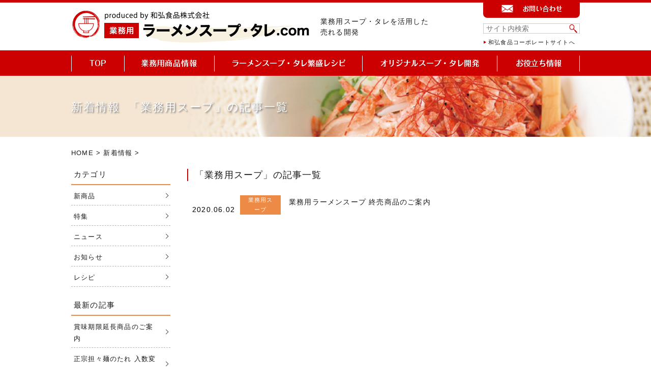

--- FILE ---
content_type: text/html; charset=UTF-8
request_url: https://www.ramensoup-tare.com/tag/%E6%A5%AD%E5%8B%99%E7%94%A8%E3%82%B9%E3%83%BC%E3%83%97/
body_size: 88261
content:
<!DOCTYPE html>
<!--New Server-->

<html lang="ja">

<head>
    <!-- Google tag (gtag.js) -->
    <script async src="https://www.googletagmanager.com/gtag/js?id=G-KJZ2HS23GK"></script>
    <script>
    window.dataLayer = window.dataLayer || [];

    function gtag() {
        dataLayer.push(arguments);
    }
    gtag('js', new Date());
    gtag('config', 'G-KJZ2HS23GK');
    </script>
    <meta name="viewport" content="width=device-width">
    <meta charset="UTF-8" />
    <title>

        業務用ラーメンスープ 終売商品のご案内 | 業務用ラーメンスープ・タレ.com | 業務用ラーメンスープ、たれ、ガラスープのことなら和弘食品へ    </title>
    <meta name='robots' content='max-image-preview:large' />
	<style>img:is([sizes="auto" i], [sizes^="auto," i]) { contain-intrinsic-size: 3000px 1500px }</style>
	<link rel="alternate" type="application/rss+xml" title="業務用ラーメンスープ・タレ.com | 業務用ラーメンスープ、たれ、ガラスープのことなら和弘食品へ &raquo; 業務用スープ タグのフィード" href="https://www.ramensoup-tare.com/tag/%e6%a5%ad%e5%8b%99%e7%94%a8%e3%82%b9%e3%83%bc%e3%83%97/feed/" />
<script type="text/javascript">
/* <![CDATA[ */
window._wpemojiSettings = {"baseUrl":"https:\/\/s.w.org\/images\/core\/emoji\/16.0.1\/72x72\/","ext":".png","svgUrl":"https:\/\/s.w.org\/images\/core\/emoji\/16.0.1\/svg\/","svgExt":".svg","source":{"concatemoji":"https:\/\/www.ramensoup-tare.com\/cms\/wp-includes\/js\/wp-emoji-release.min.js?ver=6.8.3"}};
/*! This file is auto-generated */
!function(s,n){var o,i,e;function c(e){try{var t={supportTests:e,timestamp:(new Date).valueOf()};sessionStorage.setItem(o,JSON.stringify(t))}catch(e){}}function p(e,t,n){e.clearRect(0,0,e.canvas.width,e.canvas.height),e.fillText(t,0,0);var t=new Uint32Array(e.getImageData(0,0,e.canvas.width,e.canvas.height).data),a=(e.clearRect(0,0,e.canvas.width,e.canvas.height),e.fillText(n,0,0),new Uint32Array(e.getImageData(0,0,e.canvas.width,e.canvas.height).data));return t.every(function(e,t){return e===a[t]})}function u(e,t){e.clearRect(0,0,e.canvas.width,e.canvas.height),e.fillText(t,0,0);for(var n=e.getImageData(16,16,1,1),a=0;a<n.data.length;a++)if(0!==n.data[a])return!1;return!0}function f(e,t,n,a){switch(t){case"flag":return n(e,"\ud83c\udff3\ufe0f\u200d\u26a7\ufe0f","\ud83c\udff3\ufe0f\u200b\u26a7\ufe0f")?!1:!n(e,"\ud83c\udde8\ud83c\uddf6","\ud83c\udde8\u200b\ud83c\uddf6")&&!n(e,"\ud83c\udff4\udb40\udc67\udb40\udc62\udb40\udc65\udb40\udc6e\udb40\udc67\udb40\udc7f","\ud83c\udff4\u200b\udb40\udc67\u200b\udb40\udc62\u200b\udb40\udc65\u200b\udb40\udc6e\u200b\udb40\udc67\u200b\udb40\udc7f");case"emoji":return!a(e,"\ud83e\udedf")}return!1}function g(e,t,n,a){var r="undefined"!=typeof WorkerGlobalScope&&self instanceof WorkerGlobalScope?new OffscreenCanvas(300,150):s.createElement("canvas"),o=r.getContext("2d",{willReadFrequently:!0}),i=(o.textBaseline="top",o.font="600 32px Arial",{});return e.forEach(function(e){i[e]=t(o,e,n,a)}),i}function t(e){var t=s.createElement("script");t.src=e,t.defer=!0,s.head.appendChild(t)}"undefined"!=typeof Promise&&(o="wpEmojiSettingsSupports",i=["flag","emoji"],n.supports={everything:!0,everythingExceptFlag:!0},e=new Promise(function(e){s.addEventListener("DOMContentLoaded",e,{once:!0})}),new Promise(function(t){var n=function(){try{var e=JSON.parse(sessionStorage.getItem(o));if("object"==typeof e&&"number"==typeof e.timestamp&&(new Date).valueOf()<e.timestamp+604800&&"object"==typeof e.supportTests)return e.supportTests}catch(e){}return null}();if(!n){if("undefined"!=typeof Worker&&"undefined"!=typeof OffscreenCanvas&&"undefined"!=typeof URL&&URL.createObjectURL&&"undefined"!=typeof Blob)try{var e="postMessage("+g.toString()+"("+[JSON.stringify(i),f.toString(),p.toString(),u.toString()].join(",")+"));",a=new Blob([e],{type:"text/javascript"}),r=new Worker(URL.createObjectURL(a),{name:"wpTestEmojiSupports"});return void(r.onmessage=function(e){c(n=e.data),r.terminate(),t(n)})}catch(e){}c(n=g(i,f,p,u))}t(n)}).then(function(e){for(var t in e)n.supports[t]=e[t],n.supports.everything=n.supports.everything&&n.supports[t],"flag"!==t&&(n.supports.everythingExceptFlag=n.supports.everythingExceptFlag&&n.supports[t]);n.supports.everythingExceptFlag=n.supports.everythingExceptFlag&&!n.supports.flag,n.DOMReady=!1,n.readyCallback=function(){n.DOMReady=!0}}).then(function(){return e}).then(function(){var e;n.supports.everything||(n.readyCallback(),(e=n.source||{}).concatemoji?t(e.concatemoji):e.wpemoji&&e.twemoji&&(t(e.twemoji),t(e.wpemoji)))}))}((window,document),window._wpemojiSettings);
/* ]]> */
</script>
<style id='wp-emoji-styles-inline-css' type='text/css'>

	img.wp-smiley, img.emoji {
		display: inline !important;
		border: none !important;
		box-shadow: none !important;
		height: 1em !important;
		width: 1em !important;
		margin: 0 0.07em !important;
		vertical-align: -0.1em !important;
		background: none !important;
		padding: 0 !important;
	}
</style>
<link rel='stylesheet' id='wp-block-library-css' href='https://www.ramensoup-tare.com/cms/wp-includes/css/dist/block-library/style.min.css?ver=6.8.3' type='text/css' media='all' />
<style id='classic-theme-styles-inline-css' type='text/css'>
/*! This file is auto-generated */
.wp-block-button__link{color:#fff;background-color:#32373c;border-radius:9999px;box-shadow:none;text-decoration:none;padding:calc(.667em + 2px) calc(1.333em + 2px);font-size:1.125em}.wp-block-file__button{background:#32373c;color:#fff;text-decoration:none}
</style>
<style id='global-styles-inline-css' type='text/css'>
:root{--wp--preset--aspect-ratio--square: 1;--wp--preset--aspect-ratio--4-3: 4/3;--wp--preset--aspect-ratio--3-4: 3/4;--wp--preset--aspect-ratio--3-2: 3/2;--wp--preset--aspect-ratio--2-3: 2/3;--wp--preset--aspect-ratio--16-9: 16/9;--wp--preset--aspect-ratio--9-16: 9/16;--wp--preset--color--black: #000000;--wp--preset--color--cyan-bluish-gray: #abb8c3;--wp--preset--color--white: #ffffff;--wp--preset--color--pale-pink: #f78da7;--wp--preset--color--vivid-red: #cf2e2e;--wp--preset--color--luminous-vivid-orange: #ff6900;--wp--preset--color--luminous-vivid-amber: #fcb900;--wp--preset--color--light-green-cyan: #7bdcb5;--wp--preset--color--vivid-green-cyan: #00d084;--wp--preset--color--pale-cyan-blue: #8ed1fc;--wp--preset--color--vivid-cyan-blue: #0693e3;--wp--preset--color--vivid-purple: #9b51e0;--wp--preset--gradient--vivid-cyan-blue-to-vivid-purple: linear-gradient(135deg,rgba(6,147,227,1) 0%,rgb(155,81,224) 100%);--wp--preset--gradient--light-green-cyan-to-vivid-green-cyan: linear-gradient(135deg,rgb(122,220,180) 0%,rgb(0,208,130) 100%);--wp--preset--gradient--luminous-vivid-amber-to-luminous-vivid-orange: linear-gradient(135deg,rgba(252,185,0,1) 0%,rgba(255,105,0,1) 100%);--wp--preset--gradient--luminous-vivid-orange-to-vivid-red: linear-gradient(135deg,rgba(255,105,0,1) 0%,rgb(207,46,46) 100%);--wp--preset--gradient--very-light-gray-to-cyan-bluish-gray: linear-gradient(135deg,rgb(238,238,238) 0%,rgb(169,184,195) 100%);--wp--preset--gradient--cool-to-warm-spectrum: linear-gradient(135deg,rgb(74,234,220) 0%,rgb(151,120,209) 20%,rgb(207,42,186) 40%,rgb(238,44,130) 60%,rgb(251,105,98) 80%,rgb(254,248,76) 100%);--wp--preset--gradient--blush-light-purple: linear-gradient(135deg,rgb(255,206,236) 0%,rgb(152,150,240) 100%);--wp--preset--gradient--blush-bordeaux: linear-gradient(135deg,rgb(254,205,165) 0%,rgb(254,45,45) 50%,rgb(107,0,62) 100%);--wp--preset--gradient--luminous-dusk: linear-gradient(135deg,rgb(255,203,112) 0%,rgb(199,81,192) 50%,rgb(65,88,208) 100%);--wp--preset--gradient--pale-ocean: linear-gradient(135deg,rgb(255,245,203) 0%,rgb(182,227,212) 50%,rgb(51,167,181) 100%);--wp--preset--gradient--electric-grass: linear-gradient(135deg,rgb(202,248,128) 0%,rgb(113,206,126) 100%);--wp--preset--gradient--midnight: linear-gradient(135deg,rgb(2,3,129) 0%,rgb(40,116,252) 100%);--wp--preset--font-size--small: 13px;--wp--preset--font-size--medium: 20px;--wp--preset--font-size--large: 36px;--wp--preset--font-size--x-large: 42px;--wp--preset--spacing--20: 0.44rem;--wp--preset--spacing--30: 0.67rem;--wp--preset--spacing--40: 1rem;--wp--preset--spacing--50: 1.5rem;--wp--preset--spacing--60: 2.25rem;--wp--preset--spacing--70: 3.38rem;--wp--preset--spacing--80: 5.06rem;--wp--preset--shadow--natural: 6px 6px 9px rgba(0, 0, 0, 0.2);--wp--preset--shadow--deep: 12px 12px 50px rgba(0, 0, 0, 0.4);--wp--preset--shadow--sharp: 6px 6px 0px rgba(0, 0, 0, 0.2);--wp--preset--shadow--outlined: 6px 6px 0px -3px rgba(255, 255, 255, 1), 6px 6px rgba(0, 0, 0, 1);--wp--preset--shadow--crisp: 6px 6px 0px rgba(0, 0, 0, 1);}:where(.is-layout-flex){gap: 0.5em;}:where(.is-layout-grid){gap: 0.5em;}body .is-layout-flex{display: flex;}.is-layout-flex{flex-wrap: wrap;align-items: center;}.is-layout-flex > :is(*, div){margin: 0;}body .is-layout-grid{display: grid;}.is-layout-grid > :is(*, div){margin: 0;}:where(.wp-block-columns.is-layout-flex){gap: 2em;}:where(.wp-block-columns.is-layout-grid){gap: 2em;}:where(.wp-block-post-template.is-layout-flex){gap: 1.25em;}:where(.wp-block-post-template.is-layout-grid){gap: 1.25em;}.has-black-color{color: var(--wp--preset--color--black) !important;}.has-cyan-bluish-gray-color{color: var(--wp--preset--color--cyan-bluish-gray) !important;}.has-white-color{color: var(--wp--preset--color--white) !important;}.has-pale-pink-color{color: var(--wp--preset--color--pale-pink) !important;}.has-vivid-red-color{color: var(--wp--preset--color--vivid-red) !important;}.has-luminous-vivid-orange-color{color: var(--wp--preset--color--luminous-vivid-orange) !important;}.has-luminous-vivid-amber-color{color: var(--wp--preset--color--luminous-vivid-amber) !important;}.has-light-green-cyan-color{color: var(--wp--preset--color--light-green-cyan) !important;}.has-vivid-green-cyan-color{color: var(--wp--preset--color--vivid-green-cyan) !important;}.has-pale-cyan-blue-color{color: var(--wp--preset--color--pale-cyan-blue) !important;}.has-vivid-cyan-blue-color{color: var(--wp--preset--color--vivid-cyan-blue) !important;}.has-vivid-purple-color{color: var(--wp--preset--color--vivid-purple) !important;}.has-black-background-color{background-color: var(--wp--preset--color--black) !important;}.has-cyan-bluish-gray-background-color{background-color: var(--wp--preset--color--cyan-bluish-gray) !important;}.has-white-background-color{background-color: var(--wp--preset--color--white) !important;}.has-pale-pink-background-color{background-color: var(--wp--preset--color--pale-pink) !important;}.has-vivid-red-background-color{background-color: var(--wp--preset--color--vivid-red) !important;}.has-luminous-vivid-orange-background-color{background-color: var(--wp--preset--color--luminous-vivid-orange) !important;}.has-luminous-vivid-amber-background-color{background-color: var(--wp--preset--color--luminous-vivid-amber) !important;}.has-light-green-cyan-background-color{background-color: var(--wp--preset--color--light-green-cyan) !important;}.has-vivid-green-cyan-background-color{background-color: var(--wp--preset--color--vivid-green-cyan) !important;}.has-pale-cyan-blue-background-color{background-color: var(--wp--preset--color--pale-cyan-blue) !important;}.has-vivid-cyan-blue-background-color{background-color: var(--wp--preset--color--vivid-cyan-blue) !important;}.has-vivid-purple-background-color{background-color: var(--wp--preset--color--vivid-purple) !important;}.has-black-border-color{border-color: var(--wp--preset--color--black) !important;}.has-cyan-bluish-gray-border-color{border-color: var(--wp--preset--color--cyan-bluish-gray) !important;}.has-white-border-color{border-color: var(--wp--preset--color--white) !important;}.has-pale-pink-border-color{border-color: var(--wp--preset--color--pale-pink) !important;}.has-vivid-red-border-color{border-color: var(--wp--preset--color--vivid-red) !important;}.has-luminous-vivid-orange-border-color{border-color: var(--wp--preset--color--luminous-vivid-orange) !important;}.has-luminous-vivid-amber-border-color{border-color: var(--wp--preset--color--luminous-vivid-amber) !important;}.has-light-green-cyan-border-color{border-color: var(--wp--preset--color--light-green-cyan) !important;}.has-vivid-green-cyan-border-color{border-color: var(--wp--preset--color--vivid-green-cyan) !important;}.has-pale-cyan-blue-border-color{border-color: var(--wp--preset--color--pale-cyan-blue) !important;}.has-vivid-cyan-blue-border-color{border-color: var(--wp--preset--color--vivid-cyan-blue) !important;}.has-vivid-purple-border-color{border-color: var(--wp--preset--color--vivid-purple) !important;}.has-vivid-cyan-blue-to-vivid-purple-gradient-background{background: var(--wp--preset--gradient--vivid-cyan-blue-to-vivid-purple) !important;}.has-light-green-cyan-to-vivid-green-cyan-gradient-background{background: var(--wp--preset--gradient--light-green-cyan-to-vivid-green-cyan) !important;}.has-luminous-vivid-amber-to-luminous-vivid-orange-gradient-background{background: var(--wp--preset--gradient--luminous-vivid-amber-to-luminous-vivid-orange) !important;}.has-luminous-vivid-orange-to-vivid-red-gradient-background{background: var(--wp--preset--gradient--luminous-vivid-orange-to-vivid-red) !important;}.has-very-light-gray-to-cyan-bluish-gray-gradient-background{background: var(--wp--preset--gradient--very-light-gray-to-cyan-bluish-gray) !important;}.has-cool-to-warm-spectrum-gradient-background{background: var(--wp--preset--gradient--cool-to-warm-spectrum) !important;}.has-blush-light-purple-gradient-background{background: var(--wp--preset--gradient--blush-light-purple) !important;}.has-blush-bordeaux-gradient-background{background: var(--wp--preset--gradient--blush-bordeaux) !important;}.has-luminous-dusk-gradient-background{background: var(--wp--preset--gradient--luminous-dusk) !important;}.has-pale-ocean-gradient-background{background: var(--wp--preset--gradient--pale-ocean) !important;}.has-electric-grass-gradient-background{background: var(--wp--preset--gradient--electric-grass) !important;}.has-midnight-gradient-background{background: var(--wp--preset--gradient--midnight) !important;}.has-small-font-size{font-size: var(--wp--preset--font-size--small) !important;}.has-medium-font-size{font-size: var(--wp--preset--font-size--medium) !important;}.has-large-font-size{font-size: var(--wp--preset--font-size--large) !important;}.has-x-large-font-size{font-size: var(--wp--preset--font-size--x-large) !important;}
:where(.wp-block-post-template.is-layout-flex){gap: 1.25em;}:where(.wp-block-post-template.is-layout-grid){gap: 1.25em;}
:where(.wp-block-columns.is-layout-flex){gap: 2em;}:where(.wp-block-columns.is-layout-grid){gap: 2em;}
:root :where(.wp-block-pullquote){font-size: 1.5em;line-height: 1.6;}
</style>
<link rel='stylesheet' id='contact-form-7-css' href='https://www.ramensoup-tare.com/cms/wp-content/plugins/contact-form-7/includes/css/styles.css?ver=6.1' type='text/css' media='all' />
<link rel='stylesheet' id='wpcf7-redirect-script-frontend-css' href='https://www.ramensoup-tare.com/cms/wp-content/plugins/wpcf7-redirect/build/assets/frontend-script.css?ver=2c532d7e2be36f6af233' type='text/css' media='all' />
<script type="text/javascript" src="https://www.ramensoup-tare.com/cms/wp-includes/js/jquery/jquery.min.js?ver=3.7.1" id="jquery-core-js"></script>
<script type="text/javascript" src="https://www.ramensoup-tare.com/cms/wp-includes/js/jquery/jquery-migrate.min.js?ver=3.4.1" id="jquery-migrate-js"></script>
<link rel="https://api.w.org/" href="https://www.ramensoup-tare.com/wp-json/" /><link rel="alternate" title="JSON" type="application/json" href="https://www.ramensoup-tare.com/wp-json/wp/v2/tags/79" /><link rel="EditURI" type="application/rsd+xml" title="RSD" href="https://www.ramensoup-tare.com/cms/xmlrpc.php?rsd" />
<meta name="generator" content="WordPress 6.8.3" />
<style type="text/css">.recentcomments a{display:inline !important;padding:0 !important;margin:0 !important;}</style><link rel="icon" href="/cms/wp-content/uploads/2022/12/favicon.ico" sizes="32x32" />
<link rel="icon" href="/cms/wp-content/uploads/2022/12/favicon.ico" sizes="192x192" />
<link rel="apple-touch-icon" href="/cms/wp-content/uploads/2022/12/favicon.ico" />
<meta name="msapplication-TileImage" content="/cms/wp-content/uploads/2022/12/favicon.ico" />
        <meta name="keywords" content="" />
    <link rel="stylesheet" href="https://www.ramensoup-tare.com/cms/wp-content/themes/wakou/style.css" />
    <script type="text/javascript" src="https://www.ramensoup-tare.com/cms/wp-content/themes/wakou/js/jquery-1.11.1.min.js"></script>
    <script type="text/javascript" src="https://www.ramensoup-tare.com/cms/wp-content/themes/wakou/js/rollover.js"></script>
    <script type="text/javascript" src="https://www.ramensoup-tare.com/cms/wp-content/themes/wakou/js/smoothScroll.js"></script>

    <link rel="stylesheet" href="https://www.ramensoup-tare.com/cms/wp-content/themes/wakou/css/sp.css" type="text/css">
    <link rel="stylesheet" href="https://www.ramensoup-tare.com/cms/wp-content/themes/wakou/css/pc.css" type="text/css">
    <link rel="stylesheet" href="https://www.ramensoup-tare.com/cms/wp-content/themes/wakou/css/special.css" type="text/css">
    <link rel="stylesheet" href="https://www.ramensoup-tare.com/cms/wp-content/themes/wakou/css/news.css" type="text/css">
    <link rel="stylesheet" href="https://www.ramensoup-tare.com/cms/wp-content/themes/wakou/css/modules/common.css" media="print">
    <link rel="stylesheet" href="https://www.ramensoup-tare.com/cms/wp-content/themes/wakou/css/pc/part.css" media="print">
    <link rel="stylesheet" href="https://www.ramensoup-tare.com/cms/wp-content/themes/wakou/css/pc/table.css" media="print">
    <link rel="stylesheet" href="https://www.ramensoup-tare.com/cms/wp-content/themes/wakou/css/pc/layout.css" media="print">
    <link rel="stylesheet" href="https://www.ramensoup-tare.com/cms/wp-content/themes/wakou/css/pc/page.css" media="print">
    
    
    <!--[if lt IE 9]>
<script src="https://www.ramensoup-tare.com/cms/wp-content/themes/wakou/js/html5.js"></script>
<![endif]-->
    <script src="https://www.ramensoup-tare.com/cms/wp-content/themes/wakou/common/js/jquery.cookie.js"></script>
    <script src="https://www.ramensoup-tare.com/cms/wp-content/themes/wakou/common/js/rttrack.js"></script>

</head>
<body class="drawer drawer--right">
        <header role="banner">
        <div class="drawer-overlay" style="display:none;">
            <p class="menubtn"><button type="button" class="drawer-close">×</button></p>
        </div>
        <nav class="drawer-nav" role="navigation">
            <div class="box">
                <div><a href="https://www.ramensoup-tare.com/"><img src="https://www.ramensoup-tare.com/cms/wp-content/themes/wakou/images/header_logo.png" alt="" /></a></div>
                <div><a href="https://www.ramensoup-tare.com/products/">業務用商品情報</a></div>
                <ul>
                    <li><a href="https://www.ramensoup-tare.com/products/new/">新商品/改訂品</a></li>
                    <li><a href="https://www.ramensoup-tare.com/products/search/">カテゴリで探す</a></li>
                    <li><a href="https://www.ramensoup-tare.com/products/#rank">商品ランキング</a></li>
                    <li><a href="https://www.ramensoup-tare.com/products/keyword/">注目キーワードから探す</a></li>
                </ul>
                <div><a href="https://www.ramensoup-tare.com/recipe/">スープ・タレ繁盛レシピ活用術</a></div>
                <ul>
                    <li><a href="https://www.ramensoup-tare.com/recipe/">ジャンルから探す</a></li>
                    <li><a href="https://www.ramensoup-tare.com/recipe/keyword/">注目キーワードから探す</a></li>
                    <li><a href="https://www.ramensoup-tare.com/special/">特集</a></li>
                    <!--<li><a href="https://www.ramensoup-tare.com/recipe/movie/">レシピ動画</a></li>-->
                    <li><a href="https://www.ramensoup-tare.com/recipe#rank">レシピランキング</a></li>
                </ul>
                <div><a href="https://www.ramensoup-tare.com/original/">オリジナルスープ・タレ開発</a></div>
                <ul>
                    <li><a href="https://www.ramensoup-tare.com/original/tokutyo/">6つの特徴</a></li>
                    <li><a href="https://www.ramensoup-tare.com/original/tsuyomi/">3つの強み</a></li>
                </ul>

                <div><a href="https://www.ramensoup-tare.com/useful/">お役立ち情報</a></div>
                <ul>
                    <li><a href="https://www.ramensoup-tare.com/global/">海外サポートサービス</a></li>
                    <li><a href="https://www.ramensoup-tare.com/qa/">よくあるご質問</a></li>
                </ul>

                <h3 class="mb"><a href="https://www.ramensoup-tare.com/news/">新着情報一覧</a>
            </div>
            <ul>
                <li><a href="https://www.wakoushokuhin.co.jp/privacy" target="_blank">プライバシーポリシー</a></li>
                <li><a href="https://www.wakoushokuhin.co.jp/" target="_blank">和弘食品コーポレートサイトへ</a></li>
            </ul>
            <ol class="formlink">
                <li><a href="https://f.msgs.jp/webapp/form/16151_fxx_45/index.do" class="catalog">カタログ請求</a></li>
                <li><a href="https://f.msgs.jp/webapp/form/16151_fxx_44/index.do" class="sample">サンプル請求</a></li>
                <li><a href="https://f.msgs.jp/webapp/form/16151_fxx_47/index.do" class="mail">メルマガ請求</a></li>
            </ol>
            <div class="sns">
                <a target="_blank" href="https://www.instagram.com/ramensoup_w/"><img src="https://www.ramensoup-tare.com/cms/wp-content/themes/wakou/images/instagram_icon.png" alt=""></a>
                <a target="_blank" href="https://www.youtube.com/channel/UCIkwanJwcAM1Kzh72efkBpQ"><img src="https://www.ramensoup-tare.com/cms/wp-content/themes/wakou/images/youtube_icon.png" alt=""></a>
                <a target="_blank" href="https://www.facebook.com/wakoushokuhin.ramensoup"><img src="https://www.ramensoup-tare.com/cms/wp-content/themes/wakou/images/facebook_icon.png" alt=""></a>
            </div>
            </div>
            <!--box -->
        </nav>
    </header>
    <main role="main"></main>

    
    <div id="outer">
        <header id="pagetop" class="global cf">
                        <div class="top wrapper cf pc_header">
                <div class="logo">
                                        <p class="logo_image"><a href="https://www.ramensoup-tare.com/"><img src="https://www.ramensoup-tare.com/cms/wp-content/themes/wakou/images/header_logo.png" alt="ラーメンスープ・タレ.com「produced by 和弘食品株式会社」" width="470" /></a></p>
                    <h1 class="hiddenText">業務用ラーメンスープ 終売商品のご案内 | 業務用ラーメンスープ・タレ.com | 業務用ラーメンスープ、たれ、ガラスープのことなら和弘食品へ</h1>
                    <h2 class="logo_copy">業務用スープ・タレを活用した<br>売れる開発</h2>
                                    </div>
                <!-- logo -->
                <div class="right">
                    <p class="contact"><a href="https://f.msgs.jp/webapp/form/16151_fxx_46/index.do"><img src="https://www.ramensoup-tare.com/cms/wp-content/themes/wakou/images/header_contact.png" alt="お問い合わせ"></a></p>
                    <div class="search">
                        <form name="searchform" class="search" method="get" action="https://www.ramensoup-tare.com/">
                            <input name="s" id="keywords" value="" type="text" placeholder="サイト内検索" /><span class="btn"><button><img src="https://www.ramensoup-tare.com/cms/wp-content/themes/wakou/images/icon_search.png" alt="検索" class="search_btn2" /></button></span>
                        </form>
                    </div>
                    <p class="link"><a href="https://www.wakoushokuhin.co.jp/" target="_blank">和弘食品コーポレートサイトへ</a></p>
                </div>
                <!-- right -->
            </div>
            <!-- top -->
            <nav class="pc_nav">
                <div class="wrapper cf">
                    <ul class="cf gnav-first">
                        <li><a href="https://www.ramensoup-tare.com/" class="gnav"><img src="https://www.ramensoup-tare.com/cms/wp-content/themes/wakou/images/nav_top.png" alt="TOP"></a>
                        <li class="products_menu"><a href="https://www.ramensoup-tare.com/products/" class="gnav"><img src="https://www.ramensoup-tare.com/cms/wp-content/themes/wakou/images/nav_products.png" alt="業務用商品情報"></a>
                            <div class="drop">
                                <p class="arrow"><img src="https://www.ramensoup-tare.com/cms/wp-content/themes/wakou/images/megamenu_arrow.png"></p>
                                <div class="border_box cf">
                                    <div class="newitem">
                                        <div><span class="icon"></span><a href="https://www.ramensoup-tare.com/products/new/">新商品/改訂品</a></div>
                                                                                                                                                                <a href="https://www.ramensoup-tare.com/products-item/honkakushikomi-tonkotsu-ramensoup-aj370/">
                                            <p class="photo"><img src="/cms/wp-content/uploads/2020/05/AJ370本格仕込み豚骨ラーメンスープ-70x120.png" alt="本格仕込み豚骨ラーメンスープ(AJ-370) 2kg" /></p>
                                            <h4>
                                                                                                本格仕込み豚骨ラーメンスープ(AJ-370) 2kg                                            </h4>
                                        </a>
                                                                                                                                                            </div>
                                    <!-- newitem -->
                                    <div class="cat">
                                        <div><span class="icon"></span><a href="https://www.ramensoup-tare.com/products/search/">カテゴリで探す</a></div>
                                        <div class="thumb_list4">
                                            <ul class="cf">
                                                                                                <li><a href="https://www.ramensoup-tare.com/products-item/products_cat/gara/">
                                                        <dl class="cf">
                                                            <dt><img src="https://www.ramensoup-tare.com/cms/wp-content/themes/wakou/images/products_cat_gara.png"></dt>
                                                            <dd>ガラスープ</dd>
                                                        </dl>
                                                    </a> </li>
                                                                                                                                                                                                <li><a href="https://www.ramensoup-tare.com/products-item/products_cat/shouyu/">
                                                        <dl class="cf">
                                                            <dt><img src="https://www.ramensoup-tare.com/cms/wp-content/themes/wakou/images/products_cat_shouyu.png"></dt>
                                                            <dd>醤油ラーメンスープ</dd>
                                                        </dl>
                                                    </a> </li>
                                                                                                                                                                                                <li><a href="https://www.ramensoup-tare.com/products-item/products_cat/miso/">
                                                        <dl class="cf">
                                                            <dt><img src="https://www.ramensoup-tare.com/cms/wp-content/themes/wakou/images/products_cat_miso.png"></dt>
                                                            <dd>味噌ラーメンスープ</dd>
                                                        </dl>
                                                    </a> </li>
                                                                                                                                                                                                <li><a href="https://www.ramensoup-tare.com/products-item/products_cat/shio/">
                                                        <dl class="cf">
                                                            <dt><img src="https://www.ramensoup-tare.com/cms/wp-content/themes/wakou/images/products_cat_shio.png"></dt>
                                                            <dd>塩ラーメンスープ</dd>
                                                        </dl>
                                                    </a> </li>
                                                                                                                                                                                                <li><a href="https://www.ramensoup-tare.com/products-item/products_cat/tonkotsu/">
                                                        <dl class="cf">
                                                            <dt><img src="https://www.ramensoup-tare.com/cms/wp-content/themes/wakou/images/products_cat_tonkotsu.png"></dt>
                                                            <dd>とんこつラーメンスープ</dd>
                                                        </dl>
                                                    </a> </li>
                                                                                                                                                                                                <li><a href="https://www.ramensoup-tare.com/products-item/products_cat/tsukemen/">
                                                        <dl class="cf">
                                                            <dt><img src="https://www.ramensoup-tare.com/cms/wp-content/themes/wakou/images/products_cat_tsukemen.png"></dt>
                                                            <dd>つけ麺スープ</dd>
                                                        </dl>
                                                    </a> </li>
                                                                                                                                            </ul>
                                            <ul class="cf">
                                                                                                                                                <li><a href="https://www.ramensoup-tare.com/products-item/products_cat/othersoup/">
                                                        <dl class="cf">
                                                            <dt><img src="https://www.ramensoup-tare.com/cms/wp-content/themes/wakou/images/products_cat_othersoup.png"></dt>
                                                            <dd>その他スープ</dd>
                                                        </dl>
                                                    </a> </li>
                                                                                                                                                                                                <li><a href="https://www.ramensoup-tare.com/products-item/products_cat/hiyashi/">
                                                        <dl class="cf">
                                                            <dt><img src="https://www.ramensoup-tare.com/cms/wp-content/themes/wakou/images/products_cat_hiyashi.png"></dt>
                                                            <dd>冷し・冷麺スープ</dd>
                                                        </dl>
                                                    </a> </li>
                                                                                                                                                                                                <li><a href="https://www.ramensoup-tare.com/products-item/products_cat/koumiyushi/">
                                                        <dl class="cf">
                                                            <dt><img src="https://www.ramensoup-tare.com/cms/wp-content/themes/wakou/images/products_cat_koumiyushi.png"></dt>
                                                            <dd>香味油脂</dd>
                                                        </dl>
                                                    </a> </li>
                                                                                                                                                                                                <li><a href="https://www.ramensoup-tare.com/products-item/products_cat/mentsuyu/">
                                                        <dl class="cf">
                                                            <dt><img src="https://www.ramensoup-tare.com/cms/wp-content/themes/wakou/images/products_cat_mentsuyu.png"></dt>
                                                            <dd>めんつゆ</dd>
                                                        </dl>
                                                    </a> </li>
                                                                                                                                                                                                <li><a href="https://www.ramensoup-tare.com/products-item/products_cat/dashi/">
                                                        <dl class="cf">
                                                            <dt><img src="https://www.ramensoup-tare.com/cms/wp-content/themes/wakou/images/products_cat_dashi.png"></dt>
                                                            <dd>だし調味料</dd>
                                                        </dl>
                                                    </a> </li>
                                                                                                                                                                                                <li><a href="https://www.ramensoup-tare.com/products-item/products_cat/yakisoba/">
                                                        <dl class="cf">
                                                            <dt><img src="https://www.ramensoup-tare.com/cms/wp-content/themes/wakou/images/products_cat_yakisoba.png"></dt>
                                                            <dd>焼きそばソース</dd>
                                                        </dl>
                                                    </a> </li>
                                                                                                                                            </ul>
                                            <ul class="cf">
                                                                                                                                                <li><a href="https://www.ramensoup-tare.com/products-item/products_cat/niku/">
                                                        <dl class="cf">
                                                            <dt><img src="https://www.ramensoup-tare.com/cms/wp-content/themes/wakou/images/products_cat_niku.png"></dt>
                                                            <dd>肉調味料</dd>
                                                        </dl>
                                                    </a> </li>
                                                                                                                                                                                                <li><a href="https://www.ramensoup-tare.com/products-item/products_cat/othertare/">
                                                        <dl class="cf">
                                                            <dt><img src="https://www.ramensoup-tare.com/cms/wp-content/themes/wakou/images/products_cat_othertare.png"></dt>
                                                            <dd>その他たれ・調味料</dd>
                                                        </dl>
                                                    </a> </li>
                                                                                                                                                                                                <li><a href="https://www.ramensoup-tare.com/products-item/products_cat/kaisanbutsu/">
                                                        <dl class="cf">
                                                            <dt><img src="https://www.ramensoup-tare.com/cms/wp-content/themes/wakou/images/products_cat_kaisanbutsu.png"></dt>
                                                            <dd>海産物エキス</dd>
                                                        </dl>
                                                    </a> </li>
                                                                                                                                                                                                <li><a href="https://www.ramensoup-tare.com/products-item/products_cat/potion/">
                                                        <dl class="cf">
                                                            <dt><img src="https://www.ramensoup-tare.com/cms/wp-content/themes/wakou/images/products_cat_potion.png"></dt>
                                                            <dd>ポーション(小袋)シリーズ</dd>
                                                        </dl>
                                                    </a> </li>
                                                                                                                                                                                                <li class="search">
                                                    <form name="searchform" class="searchform" method="get" action="https://www.ramensoup-tare.com/">
                                                        <input name="s" id="keywords" value="" type="text" placeholder="商品検索" /><input type="hidden" name="post_type" value="products-item"><span class="btn"><button><img src="https://www.ramensoup-tare.com/cms/wp-content/themes/wakou/images/icon_search2.png" width="20" height="20" alt="検索" name="search_btn" class="search_btn2" /></button></span>
                                                    </form>
                                                </li>
                                            </ul>
                                        </div>
                                        <!-- thumb_list4 -->
                                    </div>
                                    <!-- cat -->
                                    <div class="rank">
                                        <div><span class="icon"></span><a href="https://www.ramensoup-tare.com/products/#rank">商品ランキング</a></div>
                                                                                                                        <ul>
                                                                                                                                    <li><a href="https://www.ramensoup-tare.com/products-item/asahikawashoyuramensoup-aj377/">
                                                    <table>
                                                        <tr>
                                                            <td><span class="no"><img src="https://www.ramensoup-tare.com/cms/wp-content/themes/wakou/images/icon_rank1.png" /></span>
                                                                <!--<span class="new">New!</span>-->
                                                            </td>
                                                            <td class="thumb"><img src="/cms/wp-content/uploads/2020/03/AJ377旭川醤油ラーメンスープ-290×500px-23x40.png" alt="旭川醤油ラーメンスープ(AJ-377) 1kg" /></td>
                                                            <td class="t">旭川醤油ラーメンスープ(AJ-377) 1kg</td>
                                                        </tr>
                                                    </table>
                                                </a></li>
                                                                                                                                    <li><a href="https://www.ramensoup-tare.com/products-item/misotarewpc-ai188/">
                                                    <table>
                                                        <tr>
                                                            <td><span class="no"><img src="https://www.ramensoup-tare.com/cms/wp-content/themes/wakou/images/icon_rank2.png" /></span>
                                                                <!--<span class="new">New!</span>-->
                                                            </td>
                                                            <td class="thumb"><img src="/cms/wp-content/uploads/2023/06/AI188味噌たれWPC-290×500px-23x40.png" alt="味噌たれWPC(AI-188) 2kg" /></td>
                                                            <td class="t">味噌たれWPC(AI-188) 2kg</td>
                                                        </tr>
                                                    </table>
                                                </a></li>
                                                                                                                                    <li><a href="https://www.ramensoup-tare.com/products-item/hakodatesioramensoup_ah364/">
                                                    <table>
                                                        <tr>
                                                            <td><span class="no"><img src="https://www.ramensoup-tare.com/cms/wp-content/themes/wakou/images/icon_rank3.png" /></span>
                                                                <!--<span class="new">New!</span>-->
                                                            </td>
                                                            <td class="thumb"><img src="/cms/wp-content/uploads/2020/03/AH364函館塩ラーメンスープ-290×500px-23x40.png" alt="函館塩ラーメンスープ(AH-364) 1kg" /></td>
                                                            <td class="t">函館塩ラーメンスープ(AH-364) 1kg</td>
                                                        </tr>
                                                    </table>
                                                </a></li>
                                                                                                                                    <li><a href="https://www.ramensoup-tare.com/products-item/aradakishoyutare-ah460/">
                                                    <table>
                                                        <tr>
                                                            <td><span class="no"><img src="https://www.ramensoup-tare.com/cms/wp-content/themes/wakou/images/icon_rank4.png" /></span>
                                                                <!--<span class="new">New!</span>-->
                                                            </td>
                                                            <td class="thumb"><img src="/cms/wp-content/uploads/2021/04/AH460あら炊き醤油たれ-23x40.png" alt="あら炊き醤油たれ(AH-460)" /></td>
                                                            <td class="t">あら炊き醤油たれ(AH-460)</td>
                                                        </tr>
                                                    </table>
                                                </a></li>
                                                                                                                                    <li><a href="https://www.ramensoup-tare.com/products-item/aburasobanotare-aj724/">
                                                    <table>
                                                        <tr>
                                                            <td><span class="no"><img src="https://www.ramensoup-tare.com/cms/wp-content/themes/wakou/images/icon_rank5.png" /></span>
                                                                <!--<span class="new">New!</span>-->
                                                            </td>
                                                            <td class="thumb"><img src="/cms/wp-content/uploads/2017/04/AJ724油そばのたれ-290×500px-23x40.png" alt="油そばのたれ(AJ-724) 1L" /></td>
                                                            <td class="t">油そばのたれ(AJ-724) 1L</td>
                                                        </tr>
                                                    </table>
                                                </a></li>
                                                                                                                                </ul>
                                                                                                                    </div>
                                    <!-- rank -->
                                </div>
                                <!-- border_box -->
                            </div>
                            <!-- drop -->
                        </li>
                        <li class="recipe_menu"><a href="https://www.ramensoup-tare.com/recipe/" class="gnav"><img src="https://www.ramensoup-tare.com/cms/wp-content/themes/wakou/images/nav_recipe.png" alt="ラーメンスープ・タレ繁盛レシピ"></a>
                            <div class="drop">
                                <p class="arrow"><img src="https://www.ramensoup-tare.com/cms/wp-content/themes/wakou/images/megamenu_arrow.png"></p>
                                <div class="border_box cf">
                                    <div class="cat">
                                        <div><span class="icon"></span><a href="https://www.ramensoup-tare.com/recipe/">カテゴリで探す</a></div>
                                        <div class="thumb_list4">
                                            <ul class="cf">
                                                                                                <li><a href="https://www.ramensoup-tare.com/recipe-item/genre/shouyu/">
                                                        <dl class="cf">
                                                            <dt><img src="https://www.ramensoup-tare.com/cms/wp-content/themes/wakou/images/recipe_genre_shouyu.jpg"></dt>
                                                            <dd>醤油ラーメン</dd>
                                                        </dl>
                                                    </a> </li>
                                                                                                                                                                                                <li><a href="https://www.ramensoup-tare.com/recipe-item/genre/miso/">
                                                        <dl class="cf">
                                                            <dt><img src="https://www.ramensoup-tare.com/cms/wp-content/themes/wakou/images/recipe_genre_miso.jpg"></dt>
                                                            <dd>味噌ラーメン</dd>
                                                        </dl>
                                                    </a> </li>
                                                                                                                                                                                                <li><a href="https://www.ramensoup-tare.com/recipe-item/genre/shio/">
                                                        <dl class="cf">
                                                            <dt><img src="https://www.ramensoup-tare.com/cms/wp-content/themes/wakou/images/recipe_genre_shio.jpg"></dt>
                                                            <dd>塩ラーメン</dd>
                                                        </dl>
                                                    </a> </li>
                                                                                                                                                                                                <li><a href="https://www.ramensoup-tare.com/recipe-item/genre/tonkotsu/">
                                                        <dl class="cf">
                                                            <dt><img src="https://www.ramensoup-tare.com/cms/wp-content/themes/wakou/images/recipe_genre_tonkotsu.jpg"></dt>
                                                            <dd>とんこつラーメン</dd>
                                                        </dl>
                                                    </a> </li>
                                                                                                                                                                                                <li><a href="https://www.ramensoup-tare.com/recipe-item/genre/toripaitan/">
                                                        <dl class="cf">
                                                            <dt><img src="https://www.ramensoup-tare.com/cms/wp-content/themes/wakou/images/recipe_genre_toripaitan.jpg"></dt>
                                                            <dd>鶏白湯ラーメン</dd>
                                                        </dl>
                                                    </a> </li>
                                                                                                                                                                                                <li><a href="https://www.ramensoup-tare.com/recipe-item/genre/tsukemen/">
                                                        <dl class="cf">
                                                            <dt><img src="https://www.ramensoup-tare.com/cms/wp-content/themes/wakou/images/recipe_genre_tsukemen.jpg"></dt>
                                                            <dd>つけ麺</dd>
                                                        </dl>
                                                    </a> </li>
                                                                                                                                            </ul>
                                            <ul class="cf">
                                                                                                                                                <li><a href="https://www.ramensoup-tare.com/recipe-item/genre/maze/">
                                                        <dl class="cf">
                                                            <dt><img src="https://www.ramensoup-tare.com/cms/wp-content/themes/wakou/images/recipe_genre_maze.jpg"></dt>
                                                            <dd>まぜそば・油そば</dd>
                                                        </dl>
                                                    </a> </li>
                                                                                                                                                                                                <li><a href="https://www.ramensoup-tare.com/recipe-item/genre/hiyashi/">
                                                        <dl class="cf">
                                                            <dt><img src="https://www.ramensoup-tare.com/cms/wp-content/themes/wakou/images/recipe_genre_hiyashi.jpg"></dt>
                                                            <dd>冷し・冷麺</dd>
                                                        </dl>
                                                    </a> </li>
                                                                                                                                                                                                <li><a href="https://www.ramensoup-tare.com/recipe-item/genre/tantan/">
                                                        <dl class="cf">
                                                            <dt><img src="https://www.ramensoup-tare.com/cms/wp-content/themes/wakou/images/recipe_genre_tantan.jpg"></dt>
                                                            <dd>担々麺</dd>
                                                        </dl>
                                                    </a> </li>
                                                                                                                                                                                                <li><a href="https://www.ramensoup-tare.com/recipe-item/genre/otherramen/">
                                                        <dl class="cf">
                                                            <dt><img src="https://www.ramensoup-tare.com/cms/wp-content/themes/wakou/images/recipe_genre_otherramen.jpg"></dt>
                                                            <dd>そのほかのラーメン</dd>
                                                        </dl>
                                                    </a> </li>
                                                                                                                                                                                                <li><a href="https://www.ramensoup-tare.com/recipe-item/genre/yakisoba/">
                                                        <dl class="cf">
                                                            <dt><img src="https://www.ramensoup-tare.com/cms/wp-content/themes/wakou/images/recipe_genre_yakisoba.jpg"></dt>
                                                            <dd>焼きそば</dd>
                                                        </dl>
                                                    </a> </li>
                                                                                                                                                                                                <li><a href="https://www.ramensoup-tare.com/recipe-item/genre/sobaudon/">
                                                        <dl class="cf">
                                                            <dt><img src="https://www.ramensoup-tare.com/cms/wp-content/themes/wakou/images/recipe_genre_sobaudon.jpg"></dt>
                                                            <dd>そば・うどん</dd>
                                                        </dl>
                                                    </a> </li>
                                                                                                                                            </ul>
                                            <ul class="cf">
                                                                                                                                                <li><a href="https://www.ramensoup-tare.com/recipe-item/genre/pasta/">
                                                        <dl class="cf">
                                                            <dt><img src="https://www.ramensoup-tare.com/cms/wp-content/themes/wakou/images/recipe_genre_pasta.jpg"></dt>
                                                            <dd>パスタ</dd>
                                                        </dl>
                                                    </a> </li>
                                                                                                                                                                                                <li><a href="https://www.ramensoup-tare.com/recipe-item/genre/othermen/">
                                                        <dl class="cf">
                                                            <dt><img src="https://www.ramensoup-tare.com/cms/wp-content/themes/wakou/images/recipe_genre_othermen.jpg"></dt>
                                                            <dd>そのほかの麺メニュー</dd>
                                                        </dl>
                                                    </a> </li>
                                                                                                                                                                                                <li><a href="https://www.ramensoup-tare.com/recipe-item/genre/nabe/">
                                                        <dl class="cf">
                                                            <dt><img src="https://www.ramensoup-tare.com/cms/wp-content/themes/wakou/images/recipe_genre_nabe.jpg"></dt>
                                                            <dd>鍋メニュー</dd>
                                                        </dl>
                                                    </a> </li>
                                                                                                                                                                                                <li><a href="https://www.ramensoup-tare.com/recipe-item/genre/gohan/">
                                                        <dl class="cf">
                                                            <dt><img src="https://www.ramensoup-tare.com/cms/wp-content/themes/wakou/images/recipe_genre_gohan.jpg"></dt>
                                                            <dd>ごはん・炒飯・丼</dd>
                                                        </dl>
                                                    </a> </li>
                                                                                                                                                                                                <li><a href="https://www.ramensoup-tare.com/recipe-item/genre/ippin/">
                                                        <dl class="cf">
                                                            <dt><img src="https://www.ramensoup-tare.com/cms/wp-content/themes/wakou/images/recipe_genre_ippin.jpg"></dt>
                                                            <dd>一品メニュー</dd>
                                                        </dl>
                                                    </a> </li>
                                                                                                                                                                                                <li class="search">
                                                    <form name="searchform" class="searchform" method="get" action="https://www.ramensoup-tare.com/">
                                                        <input name="s" id="keywords" value="" type="text" placeholder="レシピ検索" /><input type="hidden" name="post_type" value="recipe-item"><span class="btn"><button><img src="https://www.ramensoup-tare.com/cms/wp-content/themes/wakou/images/icon_search2.png" width="20" height="20" alt="検索" class="search_btn2" /></button></span>
                                                    </form>
                                                </li>
                                            </ul>
                                        </div>
                                        <!-- thumb_list4 -->
                                    </div>
                                    <!-- cat -->
                                    <div class="rank">
                                        <div><span class="icon"></span><a href="https://www.ramensoup-tare.com/recipe/#rank">レシピランキング</a></div>
                                                                                                                        <ul>
                                                                                                                                    <li><a href="https://www.ramensoup-tare.com/recipe-item/%e3%82%af%e3%83%a9%e3%82%b7%e3%83%83%e3%82%af%e3%82%bf%e3%82%a4%e3%83%97-%e3%81%95%e3%81%a3%e3%81%bd%e3%82%8d%e5%91%b3%e5%99%8c%e3%83%a9%e3%83%bc%e3%83%a1%e3%83%b3/">
                                                    <table>
                                                        <tr>
                                                            <td><span class="no"><img src="https://www.ramensoup-tare.com/cms/wp-content/themes/wakou/images/icon_rank1.png" /></span>
                                                                <!--<span class="new">New!</span>-->
                                                            </td>
                                                            <td class="thumb"><img src="/cms/wp-content/uploads/2024/07/クラシックタイプ札幌味噌ラーメン-40x40.jpg" alt="クラシックタイプ さっぽろ味噌ラーメン" /></td>
                                                            <td class="t">クラシックタイプ さっぽろ味噌ラーメン</td>
                                                        </tr>
                                                    </table>
                                                </a> </li>
                                                                                                                                    <li><a href="https://www.ramensoup-tare.com/recipe-item/%e3%82%b5%e9%a3%af%e3%83%bb%e8%be%9b%e3%81%84%e9%ba%bb%e5%a9%86%e9%ba%ba/">
                                                    <table>
                                                        <tr>
                                                            <td><span class="no"><img src="https://www.ramensoup-tare.com/cms/wp-content/themes/wakou/images/icon_rank2.png" /></span>
                                                                <!--<span class="new">New!</span>-->
                                                            </td>
                                                            <td class="thumb"><img src="/cms/wp-content/uploads/2024/07/辛い麻婆麺-40x40.jpg" alt="サ飯・辛い麻婆麺" /></td>
                                                            <td class="t">サ飯・辛い麻婆麺</td>
                                                        </tr>
                                                    </table>
                                                </a> </li>
                                                                                                                                    <li><a href="https://www.ramensoup-tare.com/recipe-item/%e7%a7%8b%e3%81%ae%e6%9c%88%e8%a6%8b%e3%81%be%e3%81%9c%e3%81%9d%e3%81%b0/">
                                                    <table>
                                                        <tr>
                                                            <td><span class="no"><img src="https://www.ramensoup-tare.com/cms/wp-content/themes/wakou/images/icon_rank3.png" /></span>
                                                                <!--<span class="new">New!</span>-->
                                                            </td>
                                                            <td class="thumb"><img src="/cms/wp-content/uploads/2017/04/08291414_54000c3be1be8-40x40.jpg" alt="秋の月見まぜそば" /></td>
                                                            <td class="t">秋の月見まぜそば</td>
                                                        </tr>
                                                    </table>
                                                </a> </li>
                                                                                                                                    <li><a href="https://www.ramensoup-tare.com/recipe-item/%e8%8c%a8%e5%9f%8e%e3%82%b9%e3%82%bf%e3%83%9f%e3%83%8a%e3%83%a9%e3%83%bc%e3%83%a1%e3%83%b3/">
                                                    <table>
                                                        <tr>
                                                            <td><span class="no"><img src="https://www.ramensoup-tare.com/cms/wp-content/themes/wakou/images/icon_rank4.png" /></span>
                                                                <!--<span class="new">New!</span>-->
                                                            </td>
                                                            <td class="thumb"><img src="/cms/wp-content/uploads/2020/10/茨木スタミナラーメン_img-40x40.jpg" alt="茨城スタミナラーメン" /></td>
                                                            <td class="t">茨城スタミナラーメン</td>
                                                        </tr>
                                                    </table>
                                                </a> </li>
                                                                                                                                    <li><a href="https://www.ramensoup-tare.com/recipe-item/%e4%b8%ad%e8%8f%af%e3%81%9d%e3%81%b0%e3%83%af%e3%83%b3%e3%82%bf%e3%83%b3%e5%85%a5/">
                                                    <table>
                                                        <tr>
                                                            <td><span class="no"><img src="https://www.ramensoup-tare.com/cms/wp-content/themes/wakou/images/icon_rank5.png" /></span>
                                                                <!--<span class="new">New!</span>-->
                                                            </td>
                                                            <td class="thumb"><img src="/cms/wp-content/uploads/2021/04/tyukasobawantan-40x40.jpg" alt="淡麗系中華そば  ワンタン入" /></td>
                                                            <td class="t">淡麗系中華そば  ワンタン入</td>
                                                        </tr>
                                                    </table>
                                                </a> </li>
                                                                                                                                </ul>
                                                                                                                    </div>
                                    <!-- rank -->
                                </div>
                                <!-- border_box -->
                            </div>
                            <!-- drop -->
                        </li>
                        <li><a href="https://www.ramensoup-tare.com/original/" class="gnav"><img src="https://www.ramensoup-tare.com/cms/wp-content/themes/wakou/images/nav_original.png" alt="オリジナルスープ・タレ開発"></a></li>
                        <li><a href="https://www.ramensoup-tare.com/useful/" class="gnav"><img src="https://www.ramensoup-tare.com/cms/wp-content/themes/wakou/images/nav_useful.png" alt="お役立ち情報"></a></li>
                    </ul>
                </div>
                <!-- wrapper -->
            </nav>
                        <div class="sp_header">
                                <p class="logo_image"><a href="https://www.ramensoup-tare.com/"><img src="https://www.ramensoup-tare.com/cms/wp-content/themes/wakou/images/header_logo.png" alt="ラーメンスープ・タレ.com「produced by 和弘食品株式会社」" width="470" /></a></p>
                <h2 class="logo_copy">業務用スープ・タレを活用した<br>売れる開発</h2>
                                <div class="menu_area">
                    <form name="searchform" class="search" method="get" action="https://www.ramensoup-tare.com/">
                        <input name="s" id="keywords" value="" type="text" placeholder="サイト内検索" /><span class="btn"> <input type="image" src="https://www.ramensoup-tare.com/cms/wp-content/themes/wakou/images/icon_search.png" alt="検索" name="search_btn" class="search_btn2" /> </span>
                    </form>
                    <p class="menubtn"><button type="button" class="drawer-toggle drawer-hamburger"> <span class="btnbg"> <span class="sr-only">toggle navigation</span> <span class="drawer-hamburger-icon"></span></span></button></p>
                </div>
            </div>
            <!-- menu_area -->
        </header>
<div id="page_newslist">
    <div id="pagetitle">
		
		<div class="bg" style="background: url(https://www.ramensoup-tare.com/cms/wp-content/themes/wakou/images/pagetitle_newslist.jpg) top center no-repeat;background-size: cover;">
		<div class="wrapper">
			<h2>新着情報&nbsp;&nbsp;「業務用スープ」の記事一覧</h2>
		</div>
		<!-- wrapper -->
	</div>
	<!-- bg -->
	</div>
<!-- title --> 
    <div id="pan">
		<div class="wrapper">
		<a href="https://www.ramensoup-tare.com">HOME</a>&nbsp;&gt;&nbsp;<a href="https://www.ramensoup-tare.com/news/">新着情報</a>&nbsp;&gt;&nbsp;
			</div>
	<!-- wrapper -->
	</div>
<!-- pan -->    <div id="main_contents" class="wrapper col2 cf">
        <div id="contents">
                        <section class="postlist">
                <h2 class="headline01">「業務用スープ」の記事一覧</h2>
                <ul>
                                                            <a href="https://www.ramensoup-tare.com/202006-2/">
                        <dl>
                            <dt>
                                                                <span class="date">
                                    2020.06.02                                </span><span class="cat">業務用スープ</span>
                            </dt>
                            <dd>
                                業務用ラーメンスープ 終売商品のご案内                            </dd>
                        </dl>
                    </a>
                                    </ul>
            </section>
            
                                </div>
        <!-- left_cont -->

        <div id="sidebar">
			
		
	
			
		<div class="cat_list">
		
		<h3 class="h">カテゴリ</h3>
<ul>
				<li class="cat-item cat-item-46"><a href="https://www.ramensoup-tare.com/category/newitem/">新商品</a>
</li>
	<li class="cat-item cat-item-47"><a href="https://www.ramensoup-tare.com/category/sparticle/">特集</a>
</li>
	<li class="cat-item cat-item-43"><a href="https://www.ramensoup-tare.com/category/news/">ニュース</a>
</li>
	<li class="cat-item cat-item-44"><a href="https://www.ramensoup-tare.com/category/information/">お知らせ</a>
</li>
	<li class="cat-item cat-item-45"><a href="https://www.ramensoup-tare.com/category/recipelist/">レシピ</a>
</li>
		</ul>
		</div>
				<div class="cat_list">
		<h3 class="h">最新の記事</h3>
		<ul>
									<li>
													<a href="https://www.ramensoup-tare.com/news20251015/" rel="bookmark" title="Permanent Link to 賞味期限延長商品のご案内">賞味期限延長商品のご案内</a>
							</li>
						<li>
													<a href="https://www.ramensoup-tare.com/zenzoutantanmen-20251118/" rel="bookmark" title="Permanent Link to 正宗担々麺のたれ 入数変更に伴うご案内">正宗担々麺のたれ 入数変更に伴うご案内</a>
							</li>
						<li>
													<a href="https://www.ramensoup-tare.com/nenmatu2025/" rel="bookmark" title="Permanent Link to ◆◆ 年末に伴うご注文締切日と出荷に関するお願い ◆◆">◆◆ 年末に伴うご注文締切日と出荷に関するお願い ◆◆</a>
							</li>
						<li>
													<a href="https://www.ramensoup-tare.com/news_20250908/" rel="bookmark" title="Permanent Link to 北海道えび味噌／旭川醤油 変更案内">北海道えび味噌／旭川醤油 変更案内</a>
							</li>
						<li>
													<a href="https://www.ramensoup-tare.com/news_20250821/" rel="bookmark" title="Permanent Link to 和歌山豚骨醤油／本格仕込み豚骨 変更案内">和歌山豚骨醤油／本格仕込み豚骨 変更案内</a>
							</li>
											</ul>
		</div><!-- cat_list -->
				
			<div class="bannar">
		<ul>
						<li><a href="https://f.msgs.jp/webapp/form/16151_fxx_44/index.do"><img src="/cms/wp-content/uploads/2017/04/side_sample_bnr.jpg" class="alpha80" alt="まずはお試し！無料サンプル"></a> </li>
					</ul>
	</div>
	<!-- bannar -->
		</div>
<!-- sidebar -->    </div>
    <!-- wrapper -->
</div>
<!-- contents -->
</div>
<!-- main_contents -->
</div>
<!-- page_special -->
<footer class="global">
    <div class="wrapper">
        <h4><a href="https://www.ramensoup-tare.com/"><img src="https://www.ramensoup-tare.com/cms/wp-content/themes/wakou/images/footer_logo.png" alt="ラーメンスープ・タレ.com「produced by 和弘食品株式会社」" /></a></h4>
        <div class="sitemap cf">
            <div class="col1">
                <h5><a href="https://www.ramensoup-tare.com/products/">業務用商品情報</a></h5>
                <ul>
                    <li><a href="https://www.ramensoup-tare.com/products/new/">新商品/改訂品</a></li>
                    <li><a href="https://www.ramensoup-tare.com/products/search/">カテゴリで探す</a>
                        <ol>
                            	<li class="cat-item cat-item-2"><a href="https://www.ramensoup-tare.com/products-item/products_cat/gara/">ガラスープ</a>
</li>
	<li class="cat-item cat-item-3"><a href="https://www.ramensoup-tare.com/products-item/products_cat/shouyu/">醤油ラーメンスープ</a>
</li>
	<li class="cat-item cat-item-4"><a href="https://www.ramensoup-tare.com/products-item/products_cat/miso/">味噌ラーメンスープ</a>
</li>
	<li class="cat-item cat-item-17"><a href="https://www.ramensoup-tare.com/products-item/products_cat/shio/">塩ラーメンスープ</a>
</li>
	<li class="cat-item cat-item-16"><a href="https://www.ramensoup-tare.com/products-item/products_cat/tonkotsu/">とんこつラーメンスープ</a>
</li>
	<li class="cat-item cat-item-15"><a href="https://www.ramensoup-tare.com/products-item/products_cat/tsukemen/">つけ麺スープ</a>
</li>
	<li class="cat-item cat-item-14"><a href="https://www.ramensoup-tare.com/products-item/products_cat/othersoup/">その他スープ</a>
</li>
	<li class="cat-item cat-item-13"><a href="https://www.ramensoup-tare.com/products-item/products_cat/hiyashi/">冷し・冷麺スープ</a>
</li>
	<li class="cat-item cat-item-12"><a href="https://www.ramensoup-tare.com/products-item/products_cat/koumiyushi/">香味油脂</a>
</li>
	<li class="cat-item cat-item-11"><a href="https://www.ramensoup-tare.com/products-item/products_cat/mentsuyu/">めんつゆ</a>
</li>
	<li class="cat-item cat-item-10"><a href="https://www.ramensoup-tare.com/products-item/products_cat/dashi/">だし調味料</a>
</li>
	<li class="cat-item cat-item-9"><a href="https://www.ramensoup-tare.com/products-item/products_cat/yakisoba/">焼きそばソース</a>
</li>
	<li class="cat-item cat-item-8"><a href="https://www.ramensoup-tare.com/products-item/products_cat/niku/">肉調味料</a>
</li>
	<li class="cat-item cat-item-7"><a href="https://www.ramensoup-tare.com/products-item/products_cat/othertare/">その他たれ・調味料</a>
</li>
	<li class="cat-item cat-item-6"><a href="https://www.ramensoup-tare.com/products-item/products_cat/kaisanbutsu/">海産物エキス</a>
</li>
	<li class="cat-item cat-item-5"><a href="https://www.ramensoup-tare.com/products-item/products_cat/potion/">ポーション(小袋)シリーズ</a>
</li>
                        </ol>
                    </li>
                    <li><a href="https://www.ramensoup-tare.com/products/#rank">商品ランキング</a></li>
                    <li><a href="https://www.ramensoup-tare.com/products/keyword/">注目キーワードから探す</a></li>
                </ul>
            </div>
            <!-- col1 -->

            <div class="col2">
                <h5><a href="https://www.ramensoup-tare.com/recipe/">スープ・タレ繁盛レシピ活用術</a></h5>
                <ul>
                    <li><a href="https://www.ramensoup-tare.com/recipe/">ジャンルから探す</a>
                        <ol>
                            	<li class="cat-item cat-item-34"><a href="https://www.ramensoup-tare.com/recipe-item/genre/shouyu/">醤油ラーメン</a>
</li>
	<li class="cat-item cat-item-33"><a href="https://www.ramensoup-tare.com/recipe-item/genre/miso/">味噌ラーメン</a>
</li>
	<li class="cat-item cat-item-32"><a href="https://www.ramensoup-tare.com/recipe-item/genre/shio/">塩ラーメン</a>
</li>
	<li class="cat-item cat-item-31"><a href="https://www.ramensoup-tare.com/recipe-item/genre/tonkotsu/">とんこつラーメン</a>
</li>
	<li class="cat-item cat-item-30"><a href="https://www.ramensoup-tare.com/recipe-item/genre/toripaitan/">鶏白湯ラーメン</a>
</li>
	<li class="cat-item cat-item-29"><a href="https://www.ramensoup-tare.com/recipe-item/genre/tsukemen/">つけ麺</a>
</li>
	<li class="cat-item cat-item-28"><a href="https://www.ramensoup-tare.com/recipe-item/genre/maze/">まぜそば・油そば</a>
</li>
	<li class="cat-item cat-item-27"><a href="https://www.ramensoup-tare.com/recipe-item/genre/hiyashi/">冷し・冷麺</a>
</li>
	<li class="cat-item cat-item-26"><a href="https://www.ramensoup-tare.com/recipe-item/genre/tantan/">担々麺</a>
</li>
	<li class="cat-item cat-item-25"><a href="https://www.ramensoup-tare.com/recipe-item/genre/otherramen/">そのほかのラーメン</a>
</li>
	<li class="cat-item cat-item-24"><a href="https://www.ramensoup-tare.com/recipe-item/genre/yakisoba/">焼きそば</a>
</li>
	<li class="cat-item cat-item-23"><a href="https://www.ramensoup-tare.com/recipe-item/genre/sobaudon/">そば・うどん</a>
</li>
	<li class="cat-item cat-item-22"><a href="https://www.ramensoup-tare.com/recipe-item/genre/pasta/">パスタ</a>
</li>
	<li class="cat-item cat-item-21"><a href="https://www.ramensoup-tare.com/recipe-item/genre/othermen/">そのほかの麺メニュー</a>
</li>
	<li class="cat-item cat-item-20"><a href="https://www.ramensoup-tare.com/recipe-item/genre/nabe/">鍋メニュー</a>
</li>
	<li class="cat-item cat-item-19"><a href="https://www.ramensoup-tare.com/recipe-item/genre/gohan/">ごはん・炒飯・丼</a>
</li>
	<li class="cat-item cat-item-18"><a href="https://www.ramensoup-tare.com/recipe-item/genre/ippin/">一品メニュー</a>
</li>
                        </ol>
                    </li>
                    <li><a href="https://www.ramensoup-tare.com/recipe/keyword/">注目キーワードから探す</a></li>
                    <li><a href="https://www.ramensoup-tare.com/special/">特集</a></li>
                    <!--<li><a href="https://www.ramensoup-tare.com/recipe/movie/">レシピ動画</a></li>-->
                    <li><a href="https://www.ramensoup-tare.com/recipe#rank">レシピランキング</a></li>
                </ul>
            </div>
            <!-- col1 -->
            <div class="col3">
                <h5><a href="https://www.ramensoup-tare.com/original/">オリジナルスープ・タレ開発</a></h5>
                <h5><a href="https://www.ramensoup-tare.com/useful/">お役立ち情報</a></h5>
                <ul>
                    <li><a href="https://www.ramensoup-tare.com/global/">海外サポートサービス</a></li>
                    <li><a href="https://www.ramensoup-tare.com/qa/">よくあるご質問</a></li>
                </ul>
            </div>
            <!-- col3 -->
            <div class="col4">
                <ul>
                    <li><a href="https://f.msgs.jp/webapp/form/16151_fxx_46/index.do">カタログ請求</a></li>
                    <li><a href="https://f.msgs.jp/webapp/form/16151_fxx_44/index.do">サンプル請求</a></li>
                    <li><a href="https://f.msgs.jp/webapp/form/16151_fxx_47/index.do">メールマガジンご登録</a></li>
                </ul>
                <h3 class="mb"><a href="https://www.ramensoup-tare.com/news/">新着情報一覧</a></h5>
                    <ul>
                        <li>
                            <ol>
                                	<li class="cat-item cat-item-46"><a href="https://www.ramensoup-tare.com/category/newitem/">新商品</a>
</li>
	<li class="cat-item cat-item-47"><a href="https://www.ramensoup-tare.com/category/sparticle/">特集</a>
</li>
	<li class="cat-item cat-item-43"><a href="https://www.ramensoup-tare.com/category/news/">ニュース</a>
</li>
	<li class="cat-item cat-item-44"><a href="https://www.ramensoup-tare.com/category/information/">お知らせ</a>
</li>
	<li class="cat-item cat-item-45"><a href="https://www.ramensoup-tare.com/category/recipelist/">レシピ</a>
</li>
                            </ol>
                        </li>
                    </ul>
                    <ul>
                        <li><a href="https://www.wakoushokuhin.co.jp/privacy" target="_blank">プライバシーポリシー</a></li>
                    </ul>
                    <!--<p class="fb"><a href="#">和弘食品公式アカウント</a></p>-->
            </div>
            <!-- col4 -->
            <div class="sns">
                <a target="_blank" href="https://www.instagram.com/ramensoup_w/"><img src="https://www.ramensoup-tare.com/cms/wp-content/themes/wakou/images/instagram_icon.png" alt=""></a>
                <a target="_blank" href="https://www.youtube.com/channel/UCIkwanJwcAM1Kzh72efkBpQ"><img src="https://www.ramensoup-tare.com/cms/wp-content/themes/wakou/images/youtube_icon.png" alt=""></a>
                <a target="_blank" href="https://www.facebook.com/wakoushokuhin.ramensoup"><img src="https://www.ramensoup-tare.com/cms/wp-content/themes/wakou/images/facebook_icon.png" alt=""></a>
            </div>
        </div><!-- sitemap -->
    </div>
    <!-- wrapper -->
    <!-- ページトップ -->
    <p id="page-top"><a href="#top"><img src="https://www.ramensoup-tare.com/cms/wp-content/themes/wakou/images/pagetop_icon.png" alt="pagetop"></a></p>
    <div id="footer_menu_open" class="footer_contact"><a href="#">お問い合わせ・資料請求はこちらから</a></div>
    <div id="footer_menu_close" class="footer_contact"><a href="#">お問い合わせ・資料請求はこちらから</a></div>
    <div id="footer_acc">
        <p class="contact"><a href="https://f.msgs.jp/webapp/form/16151_fxx_46/index.do"><img src="https://www.ramensoup-tare.com/cms/wp-content/themes/wakou/images/footer_contact_sp.png" alt="お問い合わせはこちら" /></a></p>
        <ul class="formlink">
            <li><a href="https://f.msgs.jp/webapp/form/16151_fxx_45/index.do" class="catalog">カタログ請求</a></li>
            <li><a href="https://f.msgs.jp/webapp/form/16151_fxx_44/index.do" class="sample">サンプル請求</a></li>
            <li><a href="https://f.msgs.jp/webapp/form/16151_fxx_47/index.do" class="mail">メルマガ登録</a></li>
        </ul>
        <div class="tel">
            <h4><a href="tel:0120-62-0176"><img src="https://www.ramensoup-tare.com/cms/wp-content/themes/wakou/images/footer_tel_sp.png" alt="0120-62-0176" /></a></h4>
            <p>受付時間 9:00～17:00(月～金／祝祭日を除く)</p>
        </div><!-- tel -->
    </div><!-- footer_acc -->
    <div class="company_link" style="padding:10px 0 0;"></div><!-- company_link-->
    <script type="text/javascript" src="https://www.ramensoup-tare.com/cms/wp-content/themes/wakou/js/top.js"></script>
    <p class="copy">Copyright &copy; 2018 WAKOU SHOKUHIN<br>CO., LTD All rights Reserved.</p>


</footer>

<script type="speculationrules">
{"prefetch":[{"source":"document","where":{"and":[{"href_matches":"\/*"},{"not":{"href_matches":["\/cms\/wp-*.php","\/cms\/wp-admin\/*","\/cms\/wp-content\/uploads\/*","\/cms\/wp-content\/*","\/cms\/wp-content\/plugins\/*","\/cms\/wp-content\/themes\/wakou\/*","\/*\\?(.+)"]}},{"not":{"selector_matches":"a[rel~=\"nofollow\"]"}},{"not":{"selector_matches":".no-prefetch, .no-prefetch a"}}]},"eagerness":"conservative"}]}
</script>
<script type="text/javascript" src="https://www.ramensoup-tare.com/cms/wp-includes/js/dist/hooks.min.js?ver=4d63a3d491d11ffd8ac6" id="wp-hooks-js"></script>
<script type="text/javascript" src="https://www.ramensoup-tare.com/cms/wp-includes/js/dist/i18n.min.js?ver=5e580eb46a90c2b997e6" id="wp-i18n-js"></script>
<script type="text/javascript" id="wp-i18n-js-after">
/* <![CDATA[ */
wp.i18n.setLocaleData( { 'text direction\u0004ltr': [ 'ltr' ] } );
/* ]]> */
</script>
<script type="text/javascript" src="https://www.ramensoup-tare.com/cms/wp-content/plugins/contact-form-7/includes/swv/js/index.js?ver=6.1" id="swv-js"></script>
<script type="text/javascript" id="contact-form-7-js-translations">
/* <![CDATA[ */
( function( domain, translations ) {
	var localeData = translations.locale_data[ domain ] || translations.locale_data.messages;
	localeData[""].domain = domain;
	wp.i18n.setLocaleData( localeData, domain );
} )( "contact-form-7", {"translation-revision-date":"2025-06-27 09:47:49+0000","generator":"GlotPress\/4.0.1","domain":"messages","locale_data":{"messages":{"":{"domain":"messages","plural-forms":"nplurals=1; plural=0;","lang":"ja_JP"},"This contact form is placed in the wrong place.":["\u3053\u306e\u30b3\u30f3\u30bf\u30af\u30c8\u30d5\u30a9\u30fc\u30e0\u306f\u9593\u9055\u3063\u305f\u4f4d\u7f6e\u306b\u7f6e\u304b\u308c\u3066\u3044\u307e\u3059\u3002"],"Error:":["\u30a8\u30e9\u30fc:"]}},"comment":{"reference":"includes\/js\/index.js"}} );
/* ]]> */
</script>
<script type="text/javascript" id="contact-form-7-js-before">
/* <![CDATA[ */
var wpcf7 = {
    "api": {
        "root": "https:\/\/www.ramensoup-tare.com\/wp-json\/",
        "namespace": "contact-form-7\/v1"
    }
};
/* ]]> */
</script>
<script type="text/javascript" src="https://www.ramensoup-tare.com/cms/wp-content/plugins/contact-form-7/includes/js/index.js?ver=6.1" id="contact-form-7-js"></script>
<script type="text/javascript" id="wpcf7-redirect-script-js-extra">
/* <![CDATA[ */
var wpcf7r = {"ajax_url":"https:\/\/www.ramensoup-tare.com\/cms\/wp-admin\/admin-ajax.php"};
/* ]]> */
</script>
<script type="text/javascript" src="https://www.ramensoup-tare.com/cms/wp-content/plugins/wpcf7-redirect/build/assets/frontend-script.js?ver=2c532d7e2be36f6af233" id="wpcf7-redirect-script-js"></script>
</div>
<!-- outer -->
</body>

</html>

--- FILE ---
content_type: text/css
request_url: https://www.ramensoup-tare.com/cms/wp-content/themes/wakou/css/pc/part.css
body_size: 11672
content:
@charset "UTF-8";
/*+++++++++++++++++++++++++++++++++++++++++++++++++++++++++++++++++++++++++++++++++++++++++++++++++++++++
　 見出し設定 (ページ毎の調整はページで行う) 
+++++++++++++++++++++++++++++++++++++++++++++++++++++++++++++++++++++++++++++++++++++++++++++++++++++++*/
.headline01 {
	line-height: 1.2;
/*20180416フォントサイズ変更
	font-size: 17px;
*/
	font-size: 18px;
	margin-bottom: 15px;
	padding: 2px 0 1px 13px;
	text-align: left;
	border-left: 2px solid #cc0000;
}
.headline02 {
	font-size: 20px;
	margin-bottom: 20px;
	padding: 5px 10px;
	color: #1a1a1a;
	background: #f2e4cc;
}
.headline02 span {
	border-left: 3px solid #ed8a46;
	padding-left: 15px;
}
.headline03 {
	border-bottom: 2px solid #ed8a46;
/*20180416フォントサイズ変更
	font-size: 16px;
*/
	font-size: 18px;
	display: inline-block;
	padding-right: 10px;
}
.headline03 span.count{
	font-size:12px;
	padding-left:10px;
	display:inline-block;
}
.headline03_line {
	height: 2px;
	margin-top: -2px;
	background: #cccccc;
	margin-bottom: 25px;
}
/* レシピページ */
#page_recipe .headline03 {
	border-bottom: 2px solid #ed8a46;
}
/* 商品ページ */
#page_products .headline03 {
	border-bottom: 2px solid #cc0000;
}
.headline04 {
	background: url(../../images/icon_arrow2.png) no-repeat 0 6px;
	background-size: 16px 16px;
	font-size: 18px;
	padding-left: 25px;
	margin-bottom: 2px;
}
.headline05 {
	font-size: 18px;
	border-bottom: 1px solid #999;
	margin-bottom: 25px;
	padding-bottom: 5px;
}
.new_icon {
	color: #cc0000;
	font-size:12px;
}
/*++++
+++++++++++++++++++++++++++++++++++++++++++++++++++++++++++++++++++++++++++++++++++++++++++++++++++
　 リンクボタン
+++++++++++++++++++++++++++++++++++++++++++++++++++++++++++++++++++++++++++++++++++++++++++++++++++++++*/
.text_link1 a {
	border: 1px solid #333333;
	border-radius: 7px;
	-webkit-border-radius: 7px;
	-moz-border-radius: 7px;
	padding: 6px 40px 4px 30px;
	position: relative;
	text-decoration: none !important;
	font-size: 13px;
	color: #333 !important;
}
.text_link1 a:hover {
	text-decoration: none !important;
	background: #f6f6f6;
	color: #1a1a1a;
}
.text_link1 a::after {
	position: absolute;
	top: 50%;
	right: 20px;
	display: block;
	content: "";
	width: 6px;
	height: 6px;
	margin-top: -3px;
	border-top: 1px solid #333333;
	border-right: 1px solid #333333;
	-moz-transform: rotate(45deg);
	-o-transform: rotate(45deg);
	-webkit-transform: rotate(45deg);
	transform: rotate(45deg);
}
/* 資料請求ボタン */
.btn_sample {
	text-align: center;
	margin-bottom: 30px;
}
.btn_sample a {
	position: relative;
	background: #cc0000;
	padding: 15px 100px;
	color: #fff !important;
	font-size: 16px;
	border-radius: 10px;
	-webkit-border-radius: 10px;
	-moz-border-radius: 10px;
	display: inline-block;
	-webkit-transition: all 0.3s ease;
	-moz-transition: all 0.3s ease;
	-o-transition: all 0.3s ease;
	transition: all 0.3s ease;
}
.btn_sample a:hover {
	text-decoration: none;
	background: #af0b0b;
	-webkit-transition: all 0.3s ease;
	-moz-transition: all 0.3s ease;
	-o-transition: all 0.3s ease;
	transition: all 0.3s ease;
}
.btn_sample a::after {
	position: absolute;
	top: 50%;
	right: 4%;
	display: block;
	content: "";
	width: 6px;
	height: 6px;
	margin-top: -12px;
	width: 25px;
	height: 25px;
	background: url(../../images/icon_arrow3.png) no-repeat;
	background-size: 25px 25px;
}
/* お問い合わせボタン */

.contact_btn {
	margin-top: 30px;
	text-align: center;
}
.contact_btn a {
	background: #cc0000 url(../../images/original_btn_icon.png) no-repeat right 10px center;
	display: inline-block;
	margin: 0 auto;
	color: #fff !important;
	text-align: center;
	padding: 25px 120px 21px;
	line-height: 1;
	-webkit-border-radius: 5px;
	-moz-border-radius: 5px;
	border-radius: 5px;
	font-size: 16px;
}
.contact_btn a:hover {
	text-decoration: none;
	background: #bb0000 url(../../images/original_btn_icon.png) no-repeat right 10px center;
}
/* 検索 */
.searchform input[type=text] {
	margin: 0;
	box-sizing: border-box;
	padding-left: 5px;
	vertical-align: top;
	display: inline;
	height: 28px;
	border: 1px solid #aaa;
}
.searchform .btn {
	background: #aaaaaa;
	line-height: 1;
	margin: 0;
	padding-left: 1px;
	padding-right: 0px;
	padding-top: 4px;
	height: 28px;
	width: 28px;
	text-align: center;
	box-sizing: border-box;
	vertical-align: top;
	display: inline-block;
}
#contents .searchform input[type=text] {
	width: 300px;
}
/*++++++++++++++++++++++++++++++
　リスト
++++++++++++++++++++++++++++++*/
.thumb_list {
	margin-bottom: 30px;
}
.thumb_list ul {
	overflow: hidden;
	margin-right: -44px;
}
.thumb_list ul li {
	width: 360px;
	float: left;
	margin-right: 44px;
	margin-bottom: 20px;
}
.thumb_list ul li a {
	display: block;
}
.thumb_list ul li a:hover {
}
.thumb_list ul li dl {
	display: table;
}
.thumb_list ul li dl dt {
	display: table-cell;
	vertical-align: middle;
	width: 120px;
	background: #fff;
	text-align: center;
	xpadding: 4px;
	-webkit-box-shadow: 0px 1px 2px 0px rgba(0,0,0,0.12), 0px 1px 4px 0px rgba(0,0,0,0.06);
    -moz-box-shadow: 0px 1px 2px 0px rgba(0,0,0,0.12), 0px 1px 4px 0px rgba(0,0,0,0.06);
    -o-box-shadow: 0px 1px 2px 0px rgba(0,0,0,0.12), 0px 1px 4px 0px rgba(0,0,0,0.06);
    -ms-box-shadow: 0px 1px 2px 0px rgba(0,0,0,0.12), 0px 1px 4px 0px rgba(0,0,0,0.06);
    box-shadow: 0px 1px 2px 0px rgba(0,0,0,0.12), 0px 1px 4px 0px rgba(0,0,0,0.06);
}
.thumb_list ul li dl dd {
	display: table-cell;
	vertical-align: middle;
	padding-left: 20px;
}
.thumb_list2_col4 {
	margin-bottom: 30px;
}
.thumb_list2_col4 ul {
	overflow: hidden;
	margin-right: -40px;
}
.thumb_list2_col4 ul li {
	width: 160px;
	float: left;
	margin-right: 40px;
	margin-bottom: 20px;
}
.thumb_list2_col4 ul li img {
	width: 158px;
	border: 1px solid #b3b3b3;
	margin-bottom: 7px;
}
.thumb_list2_col4 ul li a {
	display: block;
}
.thumb_list3_col4 {
	margin-bottom: 30px;
}
.thumb_list3_col4 ul {
	overflow: hidden;
	margin-right: -40px;
}
.thumb_list3_col4 ul li {
	width: 220px;
	float: left;
	margin-right: 40px;
	margin-bottom: 20px;
}
.thumb_list3_col4 ul li img {
}
.thumb_list3_col4 ul li a {
}
/*++++++++++++++++++++++++++++++
　　pager
++++++++++++++++++++++++++++++*/
.pagination {
	text-align: center;
	padding: 0 0px 20px;
	margin-top: 30px;
	margin-bottom: 20px;
}
.pagination .page-of{
	padding-bottom:10px;
}
.pagination .page, .pagination .page-numbers {
	display: inline-block;
	padding: 7px 11px 5px;
	margin-right: 6px;
	border: solid 1px #ccc;
	font-size: 12px;
	font-weight: bold;
	text-decoration: none;
	color: #333;
}
.pagination .page-numbers.dots {
	border: none;
	background: none;
	box-shadow: none;
}
.pagination a {
	color: #2f4087;
}
.pagination .page:hover, .pagination .page.gradient:hover, .pagination .page-numbers:hover {
	background: #cc0000 !important;
	color: #fff;
	border: solid 1px #cc0000;
}
.pagination .page.active, .pagination .page-numbers.current {
	background: #cc0000;
	color: #fff;
	border: solid 1px #cc0000;
}
.pagination .page-numbers.dots:hover {
	background: none !important;
}
.pagination .page-numbers.current:hover {

}
/* 記事リスト表示
----------------------------------------------------------------------------------------------------*/
.lay_postlist1 {
	margin-bottom: 40px;
}
.lay_postlist1 dl:first-child {
	padding-top: 0;
}
.lay_postlist1 dl {
	padding: 15px 0;
	border-bottom: 1px dashed #ddd;
}
.lay_postlist1 dt {
	width: 170px;
	float: left;
	margin-right: 25px;
}
.lay_postlist1 dt img {
	width: 100%;
	height: auto;
}
.lay_postlist1 dd {
	overflow: hidden;
	padding-top: 5px;
}
.lay_postlist1 dd h3 a {
	font-size: 16px;
	text-decoration: none;
}
.lay_postlist1 dd h3 a:hover {
	text-decoration: underline;
}
.lay_postlist1 dd .date {
	font-size: 12px;
	margin: 5px 0 5px;
}
.lay_postlist1 dd .text {
	font-size: 13px;
}
/* 記事リスト */
.lay_postlist2 {
	margin-bottom: 40px;
	margin-top: -3px;
}
.lay_postlist2 dl:first-child {
	xpadding-top: 0;
	border-top: 1px dashed #ddd;
}
.lay_postlist2 dl {
	padding: 18px 0 15px;
	border-bottom: 1px dashed #ddd;
}
.lay_postlist2 dt {
	width: 120px;
	padding: 0 0 0 15px;
	float: left;
	margin-right: 20px;
}
.lay_postlist2 dd {
	overflow: hidden;
}
.lay_postlist2 dd h3 a {
	font-size: 13px;
	display: block;
	text-decoration: none;
	position: relative;
}
.lay_postlist2 dd h3 a::after {
	position: absolute;
	top: 50%;
	right: 20px;
	display: block;
	content: "";
	width: 6px;
	height: 6px;
	margin-top: -3px;
	border-top: 1px solid #888;
	border-right: 1px solid #888;
	-moz-transform: rotate(45deg);
	-o-transform: rotate(45deg);
	-webkit-transform: rotate(45deg);
	transform: rotate(45deg);
}
.lay_postlist2 dd h3 a:hover {
	text-decoration: underline;
}
.lay_postlist2 dd .date {
	background: #f2f2f2;
	font-size: 12px;
	padding: 5px 10px 3px;
	margin: 5px 0 10px;
}
.lay_postlist2 dd .text {
	font-size: 13px;
}
/* 記事リスト */
.lay_postlist3 {
	margin-bottom: 40px;
}
.lay_postlist3 dl:first-child {
	padding-top: 0;
}
.lay_postlist3 dl {
	padding: 20px 0;
	border-bottom: 1px solid #ddd;
}
.lay_postlist3 dt {
	width: 130px;
	float: left;
	margin-right: 30px;
}
.lay_postlist3 dt img {
	width: 100%;
	height: auto;
}
.lay_postlist3 dd {
	overflow: hidden;
}
.lay_postlist3 dd h3 a {
	font-size: 16px;
	text-decoration: none;
}
.lay_postlist3 dd h3 a:hover {
	text-decoration: underline;
}
.lay_postlist3 dd .date {
	background: #f2f2f2;
	font-size: 12px;
	padding: 5px 10px 3px;
	margin: 5px 0 10px;
}
.lay_postlist3 dd .text {
	font-size: 13px;
}
/* 写真右 */
.lay_figR {
	box-sizing: border-box;
}
.lay_figR .photo {
	float: right;
	width: 32%;
	margin: 0 0px 20px 0;
}
.lay_figR .photo img {
	max-width: 100%;
	vertical-align: top;
	margin-bottom: 5px;
}
.lay_figR .cont {
	float: left;
	width: 63%;
}
/* 写真左 */
.lay_figL {
	box-sizing: border-box;
}
.lay_figL .photo {
	float: left;
	width: 32%;
	margin: 0 0px 20px 0;
}
.lay_figL .photo img {
	max-width: 100%;
	vertical-align: top;
	margin-bottom: 5px;
}
.lay_figL .cont {
	float: right;
	width: 63%;
}
/* 2カラム
----------------------------------------------------------------------------------------------------*/
/* 余白4％ */
ul.lay_col2 {
	box-sizing: border-box;
	width: 100%;
	margin-bottom: 30px;
}
ul.lay_col2 li {
	width: 48%;
	float: left;
}
ul.lay_col2 li:first-child {
	margin-right: 4%;
}
ul.lay_col2 img {
	max-width: 100%;
	height: auto;
}
/* 余白6％ */
ul.lay_col2_6per {
	box-sizing: border-box;
	width: 100%;
	margin-bottom: 30px;
}
ul.lay_col2_6per li {
	width: 47%;
	float: left;
}
ul.lay_col2_6per li:first-child {
	margin-right: 6%;
}
ul.lay_col2_6per img {
	max-width: 100%;
	height: auto;
}
/* 3カラム
----------------------------------------------------------------------------------------------------*/
/* 余白5％ */
ul.lay_col3 {
	box-sizing: border-box;
	width: 100%;
}
ul.lay_col3 li {
	width: 32%;
	float: left;
	margin-right: 2%;
}
ul.lay_col3 li:last-child {
	margin-right: 0;
}
ul.lay_col3 img {
	max-width: 100%;
	height: auto;
}
/* 余白6％ */
ul.lay_col3_6per {
	box-sizing: border-box;
	width: 100%;
	margin-bottom: 30px;
}
ul.lay_col3_6per li {
	width: 29.33333333333333%;
	float: left;
	margin-right: 6%;
}
ul.lay_col3_6per li:last-child {
	margin-right: 0;
}
ul.lay_col3_6per img {
	max-width: 100%;
	height: auto;
}
/* 4カラム
----------------------------------------------------------------------------------------------------*/
/* 余白5％ */
ul.lay_col4 {
	box-sizing: border-box;
	width: 100%;
	margin-bottom: 30px;
	margin-right: -2%;
	overflow: hidden;
}
ul.lay_col4 li {
	width: 23.5%;
	float: left;
	margin-right: 2%;
}
ul.lay_col4 li:last-child {
	margin-right: 0;
}
ul.lay_col4 img {
	max-width: 100%;
	height: auto;
}
